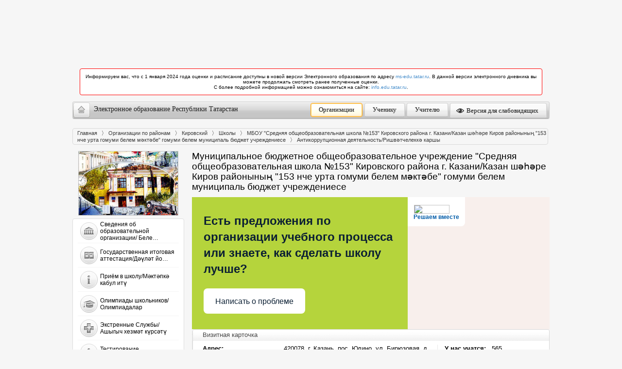

--- FILE ---
content_type: text/css
request_url: https://edu.tatar.ru/design/carousel/classic.css
body_size: 626
content:
/* Horizontal Carousel */
#horizontal_carousel {
  float:left;
  width: 570px;
  height: 120px;
  margin-bottom: 10px;
  position: relative;  
  margin-left: -10px;
}         

#horizontal_carousel .container {
  position: absolute;
  top: 5px;
  left: 37px;  
  width: 485px;
  overflow:hidden;   
  background: #eaeff0;
  border-top: solid 1px #b7d4da;
  border-bottom: solid 1px #b7d4da;
  height: 101px;
}            

#horizontal_carousel .previous_button {
  position: absolute;
  top: 5px;
  left: 10px;
  width: 27px;
  height: 144px;
  background: url(classic/horizontal/left.gif) no-repeat;
  z-index: 100;    
  cursor:pointer;
}        

#horizontal_carousel .previous_button_disabled {
  background: url(classic/horizontal/left-disabled.gif) no-repeat;
  cursor:default;
}

#horizontal_carousel .next_button {
  position: absolute;
  top: 5px;
  right: 21px;
  width: 27px;
  height: 144px;
  background: url(classic/horizontal/right.gif) no-repeat;
  z-index: 100;
  cursor:pointer;
}   

#horizontal_carousel .next_button_disabled {
  background: url(classic/horizontal/right-disabled.gif) no-repeat;
  cursor:default;
}

#horizontal_carousel ul {
  margin: 0px !important;
  padding: 0 !important;
  width: 100000px;
  position: relative;
  top: 0;
  left: 0;
  height: 103px;
}                      

#horizontal_carousel ul li img {
  border:1px solid #999999 !important;
  display:block;             
  background:#E3EDFA;  
  cursor:pointer;
  margin: 0px !important;
  width: 100px;
}                               

#horizontal_carousel ul li {
  font-family:verdana,arial,sans-serif;
  font-size:10px;
  background:none !important;
}                               

#horizontal_carousel ul li {
  border:0px solid green;
  color:#E3EDFA;
  margin:0pt;
  padding-left: 0px !important;
  padding:11px 10px 0px 9px !important;
  list-style:none;   
  float:left;
}

img#slide{
	display: block;
	float: none !important;
	}
p#title{
	margin-top: 1em;
	}